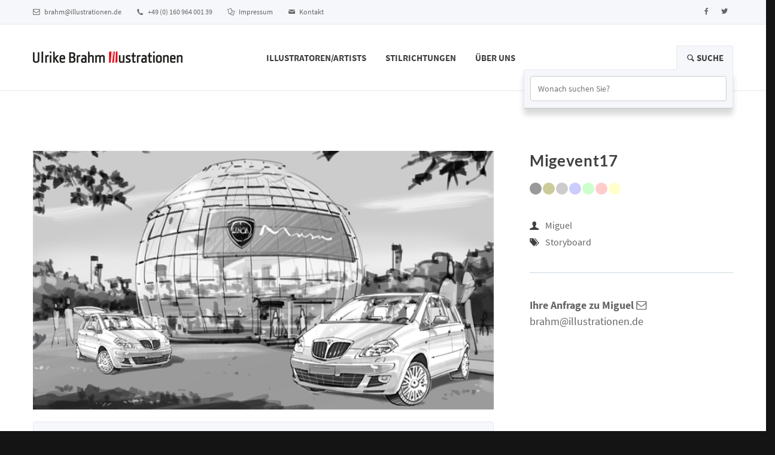

--- FILE ---
content_type: text/html; charset=UTF-8
request_url: https://illustrationen.de/arbeitsproben/miguel-herranz/migevent17
body_size: 11493
content:
<!DOCTYPE html><html lang="de">
    <head>
        <meta charset="utf-8">
        <title>Migevent17 Miguel Storyboard</title><meta name="description" content="Migevent17 Miguel Storyboard">
<meta name="viewport" content="width=device-width, initial-scale=1.0">
<meta http-equiv="X-UA-Compatible" content="IE=edge"><link href="/css/main.css?ts=1769012705" media="screen" rel="stylesheet" type="text/css">        <!-- HTML5 Shim and Respond.js IE8 support of HTML5 elements and media queries -->
        <!--[if lt IE 9]>
        <script src="https://oss.maxcdn.com/libs/html5shiv/3.7.0/html5shiv.js"></script>
        <script src="https://oss.maxcdn.com/libs/respond.js/1.4.2/respond.min.js"></script>
        <![endif]-->
		<link rel="shortcut icon" href="/favicon.ico" type="image/x-icon">
		<link rel="icon" href="/favicon.ico" type="image/x-icon">
		<link rel="apple-touch-icon" sizes="57x57" href="/apple-icon-57x57.png">
		<link rel="apple-touch-icon" sizes="60x60" href="/apple-icon-60x60.png">
		<link rel="apple-touch-icon" sizes="72x72" href="/apple-icon-72x72.png">
		<link rel="apple-touch-icon" sizes="76x76" href="/apple-icon-76x76.png">
		<link rel="apple-touch-icon" sizes="114x114" href="/apple-icon-114x114.png">
		<link rel="apple-touch-icon" sizes="120x120" href="/apple-icon-120x120.png">
		<link rel="apple-touch-icon" sizes="144x144" href="/apple-icon-144x144.png">
		<link rel="apple-touch-icon" sizes="152x152" href="/apple-icon-152x152.png">
		<link rel="apple-touch-icon" sizes="180x180" href="/apple-icon-180x180.png">
		<link rel="icon" type="image/png" sizes="192x192"  href="/android-icon-192x192.png">
		<link rel="icon" type="image/png" sizes="32x32" href="/favicon-32x32.png">
		<link rel="icon" type="image/png" sizes="96x96" href="/favicon-96x96.png">
		<link rel="icon" type="image/png" sizes="16x16" href="/favicon-16x16.png">
		<link rel="manifest" href="/manifest.json">
		<meta name="msapplication-TileColor" content="#ffffff">
		<meta name="msapplication-TileImage" content="/ms-icon-144x144.png">
		<meta name="theme-color" content="#ffffff"><meta name="norton-safeweb-site-verification" content="cseausn5n-m3t5wh0liw7bu3bj583u14iz34jxooj-kh4-h389uytbiiqx5goft3ciepsiesswfz9sjty9yla7bw-u04mjny0ty11xxlajmkoedhm9-p7eaiyzh0nqa4" />
		<meta property="og:image" content="https://illustrationen.dehttp:///illustrationen.de/img/d/miguel-herranz-migevent17-1000-2-1000-1-100.jpg">
		<meta property="og:title" content="Migevent17 Miguel Storyboard">
		<meta property="og:description" content="Agentur für 3D-Projekte, Animatics, Storyboards, Cartoons und Illustrationen">
		<meta property="og:url" content="https://illustrationen.de/arbeitsproben/miguel-herranz/migevent17">
		<meta property="og:type" content="website">
		<meta name="geo.region" content="DE-NW"/>
		<meta name="geo.placename" content="Schwannstr. 5"/>
		<meta name="geo.position" content="51.250785;6.779724"/>
		<meta name="ICBM" content="51.250785, 6.779724"/>
    </head>
    <body>
	<div itemscope itemtype="http://schema.org/LocalBusiness" class="hide">
		<meta itemprop="name" content="Brahm Illustratoren GmbH"/>
		<div itemprop="address" itemscope itemtype="http://schema.org/PostalAddress">
			<meta itemprop="streetAddress" content="Tannenstrasse 27"/>
			<meta itemprop="postalCode" content="D-40476"/>
			<meta itemprop="addressLocality" content="Düsseldorf"/>
		</div>
		<meta itemprop="telephone" content="+49 (0) 160 964 001 39"/>
		<meta itemprop="email" content="brahm@illustrationen.de"/>
		<div itemprop="geo" itemscope itemtype="http://schema.org/GeoCoordinates">
			<meta itemprop="latitude" content="51.250785"/>
			<meta itemprop="longitude" content="6.779724"/>
		</div>
	</div>
		<header>
			<div class="navbar">
				<div class="navbar-header">
					<div class="container">
						<ul class="info pull-left">
							<li><a href="mailto:brahm@illustrationen.de"><i class="icon-mail-1 contact"></i> brahm@illustrationen.de</a></li>
							<li><i class="icon-phone-1 contact"></i> +49 (0) 160 964 001 39</li>
							<li><a href="/impressum"><i class="icon-docs contact"></i> Impressum</a></li>
							<li><a href="/kontakt"><i class="icon-mail contact"></i> Kontakt</a></li>
													</ul>
						<ul class="social pull-right">
							<li><a href="https://www.facebook.com/Ulrike-Brahm-Illustratoren-1638624063129717"><i class="icon-s-facebook"></i><span class="hide">Facebook</span></a></li>
							<li><a href="https://twitter.com/UlrikeBrahm"><i class="icon-s-twitter"></i><span class="hide">Twitter</span></a></li>
						</ul>
						<a class="navbar-brand" href="/"><img src="/logo-brahm.png" class="logo" alt="Brahm Illustrationen" title="Brahm Illustrationen"></a>
						<a class="btn responsive-menu pull-right" data-toggle="collapse" data-target=".navbar-collapse"><i class='icon-menu-1'></i></a>
					</div>
				</div>
				<div class="yamm">
					<div class="navbar-collapse collapse">
						<nav class="container">
							<a class="navbar-brand" href="/"><img src="/logo-brahm.png" class="logo" alt="Brahm Illustratoren" title="Brahm Illustrationen"></a>
							<ul class="nav navbar-nav">
    <li><a href="/illustrator">Illustratoren/Artists</a></li><li class="dropdown yamm-fullwidth"><a class="dropdown-toggle js-activated" href="#">Stilrichtungen</a><ul class="dropdown-menu  yamm-dropdown-menu"><li><div class="yamm-content row">
								<div class="col-sm-3 inner">
									<b>Bosch</b>
									<figure>
										<div class="icon-overlay icn-link">
											<a href="/arbeitsproben/carsten-binne/bosch"><img src="/bild/200/1/150/1/carsten-binne-3d-storyboards-illustrationen-fuer-tv-und-filmdrehs-51-15.jpg" alt="3D Storyboards, Illustrationen für TV und Filmdrehs" title="3D Storyboards, Illustrationen für TV und Filmdrehs"></a>
										</div>
										<figcaption>
											<a href="/arbeitsproben/carsten-binne/bosch" class="btn">Details</a>
										</figcaption>
									</figure>
								</div>
								
								<div class="col-sm-3 inner">
									<b>Kategorien</b>
									
									<ul class="circled"><li><a href="/portfolio/architektur">Architektur</a></li><li><a href="/portfolio/3d-charakter-design">3D Charakter Design</a></li><li><a href="/portfolio/3d-charakter-und-motion-design-3d-animationen">3D Charakter und Motion Design, 3D Animationen</a></li><li><a href="/portfolio/3d-medizin-pharma">3D Medizin/ Pharma</a></li><li><a href="/portfolio/food-1">Food</a></li><li><a href="/portfolio/auto">Auto</a></li><li><a href="/portfolio/live-zeichnen-grafik-recording">Live zeichnen, Grafik Recording</a></li><li><a href="/portfolio/art-galerie">Art-Galerie</a></li><li><a href="/portfolio/charakterdesign-comic">Charakterdesign, Comic</a></li><li><a href="/portfolio/final-illustrationen-2d-3d">Final-Illustrationen 2D / 3D</a></li><li><a href="/portfolio/erklaerfilme">Erklärfilme</a></li><li><a href="/portfolio/typo">Typo</a></li><li><a href="/portfolio/pharma-medizin">Pharma/Medizin</a></li><li><a href="/portfolio/vektorgrafiken-und-illustrationen">Vektorgrafiken und Illustrationen</a></li><li><a href="/portfolio/pop-art-comic">Pop-Art, Comic</a></li><li><a href="/portfolio/medizinische-illustrationen">Medizinische Illustrationen</a></li><li><a href="/portfolio/animierte-gifs">animierte Gifs</a></li><li><a href="/portfolio/3d-visualisierungen">3D Visualisierungen</a></li><li><a href="/portfolio/ki-frames">KI Frames</a></li><li><a href="/portfolio/charakterdesign">Charakterdesign</a></li><li><a href="/portfolio/ai-animatics-und-storyboards">AI Animatics und Storyboards</a></li><li><a href="/portfolio/storyboard-packages-for-social-media-campaigns">Storyboard packages for social media campaigns</a></li><li><a href="/portfolio/ai-animation">AI Animation</a></li><li><a href="/portfolio/ai-creative">AI Creative</a></li><li><a href="/portfolio/ki-generierte-storyboards">KI generierte Storyboards</a></li><li><a href="/portfolio/ki-storyboards-fuer-social-media-clips">KI Storyboards für social  media clips</a></li><li><a href="/portfolio/ai-visualisierungen">AI Visualisierungen</a></li><li><a href="/portfolio/storyboards-fuer-social-media-clips-und-filmproduktionen">Storyboards für Social Media Clips und Filmproduktionen</a></li><li><a href="/portfolio/karikaturen">Karikaturen</a></li><li><a href="/portfolio/vektor">Vektor</a></li><li><a href="/portfolio/speedpainting">Speedpainting</a></li><li><a href="/portfolio/portrait">Portrait</a></li><li><a href="/portfolio/technik">Technik</a></li>	</ul>
									<b>Tags</b><ul class="inline"><li><a href="/tagged/beauty">Beauty</a></li><li><a href="/tagged/layouts">Layouts</a></li><li><a href="/tagged/celebrity">Celebrity</a></li><li><a href="/tagged/characters">Characters</a></li><li><a href="/tagged/infographic">Infographic</a></li><li><a href="/tagged/realistic">Realistic</a></li><li><a href="/tagged/typography">Typography</a></li><li><a href="/tagged/vw-typo">VW Typo</a></li><li><a href="/tagged/animals">Animals</a></li><li><a href="/tagged/products">Products</a></li><li><a href="/tagged/rough">Rough</a></li><li><a href="/tagged/visualising">Visualising</a></li><li><a href="/tagged/concept-art">Concept art</a></li><li><a href="/tagged/animatic">Animatic</a></li><li><a href="/tagged/studio">Studio</a></li><li><a href="/tagged/figurenentwicklung">Figurenentwicklung</a></li><li><a href="/tagged/people">People</a></li><li><a href="/tagged/fussball">Fussball</a></li><li><a href="/tagged/sport">Sport</a></li><li><a href="/tagged/women">Women</a></li></ul></div>
								
								<div class="col-sm-3 inner">
									<b>Aktuelle Beispiele</b><div class="row thumbs gap-xs">
										<div class="col-xs-6 thumb">
											<figure class="icon-overlay icn-link">
												<a href="/arbeitsproben/miguel-herranz/migevent17"><img alt="Migevent17" title="Migevent17" src="/img/d/miguel-herranz-migevent17-400-1-300-1-100.jpg"></a>
											</figure>
										</div>
									
										<div class="col-xs-6 thumb">
											<figure class="icon-overlay icn-link">
												<a href="/arbeitsproben/jochen-moenig/digital-art"><img alt="BMW" title="BMW" src="/img/d/jochen-moenig-bmw-4-2-400-1-300-1-100.png"></a>
											</figure>
										</div>
									
										<div class="col-xs-6 thumb">
											<figure class="icon-overlay icn-link">
												<a href="/arbeitsproben/burkhard-schulz/heart-disease"><img alt="Heart disease" title="Heart disease" src="/img/d/burkhard-schulz-heart-disease-400-1-300-1-100.jpg"></a>
											</figure>
										</div>
									
										<div class="col-xs-6 thumb">
											<figure class="icon-overlay icn-link">
												<a href="/arbeitsproben/thomas-mossolff/people-35"><img alt="People 35" title="People 35" src="/img/d/thomas-mossolff-people-35-400-1-300-1-100.jpg"></a>
											</figure>
										</div>
									
										<div class="col-xs-6 thumb">
											<figure class="icon-overlay icn-link">
												<a href="/arbeitsproben/pascal-de-jong/3d-artist-character-designer-3d-art-19"><img alt="3D Artist, Character Designer, 3D Art" title="3D Artist, Character Designer, 3D Art" src="/img/d/pascal-de-jong-3d-artist-character-designer-3d-art-1-6-400-1-300-1-100.jpg"></a>
											</figure>
										</div>
									
										<div class="col-xs-6 thumb">
											<figure class="icon-overlay icn-link">
												<a href="/arbeitsproben/carsten-binne/bosch"><img alt="3D Storyboards, Illustrationen für TV und Filmdrehs" title="3D Storyboards, Illustrationen für TV und Filmdrehs" src="/img/d/carsten-binne-3d-storyboards-illustrationen-fuer-tv-und-filmdrehs-51-15-400-1-300-1-100.jpg"></a>
											</figure>
										</div>
									

										
										
									</div>
								</div>
								
								<div class="col-sm-3 inner">
									<b>Unser Service</b>
									<p>Seit 25 Jahren vermitteln wir erfolgreich deutsche und international renommierte Illustratoren an Auftraggeber wie Werbeagenturen, Film- und Postproduktionen, Unternehmen und Industrie.</p><p>Beschreiben Sie uns einfach das Projekt und welchen Stil Sie sich vorgestellt haben. <br />Wir beraten Sie persönlich und stellen unverbindlich ein Portfolio der Illustratoren bzw. 3D Artists zusammen die sich am besten eignen.</p>
									<a href="/kontakt" class="btn">Kontakt</a>
								</div><!-- /.col -->
								
							</div></li></ul>
			</li><li><a href="/ueber-uns">Über Uns</a></li>										<!--<li><div class="searchbox">
											<div class="search">
												  <select placeholder="Wonach suchen Sie?" class="searcher form-control" data-url="/search">
												  </select>
											</div>
										</div></li>-->

						<li class="hideinfooter dropdown pull-right searchbox open">
									<a href="#" class="dropdown-toggle"><i class="icon-search" ></i> Suche</a>
											  
									<div class="dropdown-menu dfes">
										<div class="navbar-form search">
											  <input type="text" placeholder="Wonach suchen Sie?" class="searcher form-control" data-url="/search"/>
											  
										</div>
									</div>
								</li>
</ul>


						</nav>
					</div>
				</div>
			</div>
		</header>
		<main>
			<section id="portfolio-post">
	<div class="container inner-top-md">
		<div class="row">
			<div class="col-md-8">
				<div id="owl-work" class="owl-carousel owl-inner-pagination owl-inner-nav owl-ui-md">
					
								<div class="item">
									<figure>
										<img src="/img/d/miguel-herranz-migevent17-1000-2-1000-1-100.jpg" alt="Migevent17">
									</figure>
								</div>
											</div><!-- /.owl-carousel -->

								<div id="accordion" class="panel-group blank innertop">
					<div class="panel panel-default">			  
						
						<div class="panel-heading text-center">
							<h2 class="panel-title">
								<a class="panel-togglef collapseds" data-toggle="collapse" data-parent="#accordion" href="#content">
									<span>weitere Motive von Miguel</span>
								</a>
							</h2>
						</div><!-- /.panel-heading -->
						
						<div id="content" class="panel-collapsee collapsee in">
							<div class="panel-body">
								<div class="portfolio multifilter">
									
									<ul class="filter text-center button-group" data-filter-group="tags">
										<li><a href="#" data-filter="*" class="active">Alle</a></li>
										<li><a href="#" data-filter=".cars-auto">Cars/Auto</a></li><li><a href="#" data-filter=".storyboard">Storyboard</a></li><li><a href="#" data-filter=".people">People</a></li><li><a href="#" data-filter=".women">Women</a></li><li><a href="#" data-filter=".rough">Rough</a></li><li><a href="#" data-filter=".animals">Animals</a></li><li><a href="#" data-filter=".black-white">Black & White</a></li><li><a href="#" data-filter=".s-w-strich">s/w Strich</a></li><li><a href="#" data-filter=".animatic">Animatic</a></li><li><a href="#" data-filter=".architektur">Architektur</a></li><li><a href="#" data-filter=".weihnachten">Weihnachten</a></li><li><a href="#" data-filter=".products">Products</a></li><li><a href="#" data-filter=".layouts">Layouts</a></li><li><a href="#" data-filter=".vw-typo">VW Typo</a></li><li><a href="#" data-filter=".sport">Sport</a></li><li><a href="#" data-filter=".visualising">Visualising</a></li><li><a href="#" data-filter=".fussball">Fussball</a></li><li><a href="#" data-filter=".kids">Kids</a></li><li><a href="#" data-filter=".realistic">Realistic</a></li><li><a href="#" data-filter=".characters">Characters</a></li><li><a href="#" data-filter=".art">Art</a></li><li><a href="#" data-filter=".final">Final</a></li><li><a href="#" data-filter=".final-illustration">Final-Illustration</a></li><li><a href="#" data-filter=".vektor-info-grafiken-illustrationen">Vektor/ Info-Grafiken/Illustrationen</a></li><li><a href="#" data-filter=".figurenentwicklung">Figurenentwicklung</a></li><li><a href="#" data-filter=".comic-art">Comic Art</a></li><li><a href="#" data-filter=".schulbuch-illustrationen">Schulbuch-Illustrationen</a></li><li><a href="#" data-filter=".food">Food</a></li><li><a href="#" data-filter=".event-messen">Event-Messen</a></li><li><a href="#" data-filter=".comics-marvel-style">Comics, Marvel Style</a></li>									</ul><!-- /.filter -->


									<ul class="filter text-center button-group" data-filter-group="cats">
										<li><a href="#" data-filter="*" class="active">Alle</a></li>
										<li><a href="#" data-filter=".final-illustrationen-2d-3d">Final-Illustrationen 2D / 3D</a></li><li><a href="#" data-filter=".charakterdesign-comic">Charakterdesign, Comic</a></li><li><a href="#" data-filter=".art-galerie">Art-Galerie</a></li><li><a href="#" data-filter=".vektorgrafiken-und-illustrationen">Vektorgrafiken und Illustrationen</a></li><li><a href="#" data-filter=".pop-art-comic">Pop-Art, Comic</a></li><li><a href="#" data-filter=".ai-creative">AI Creative</a></li><li><a href="#" data-filter=".ki-storyboards-fuer-social-media-clips">KI Storyboards für social  media clips</a></li><li><a href="#" data-filter=".3d-charakter-und-motion-design-3d-animationen">3D Charakter und Motion Design, 3D Animationen</a></li>									</ul><!-- /.filter -->

									
									<ul class="items col-4">
										
											<li class="item thumb cars-auto storyboard ">
												<a href="/arbeitsproben/miguel-herranz/cars-10">
													<figure>
														<figcaption class="text-overlay">
															<div class="info">
																<h3>Cars</h3>
																<p>Cars/Auto • Storyboard</p>
															</div>
														</figcaption>
														<img class="unveil" src="/img/blank.gif" data-src="/img/d/miguel-herranz-miguel07-1-280-1-280-1-100.jpg" alt="Autowerbung"  title="Autowerbung">
													</figure>
												</a>
											</li><!-- /.item -->

											
											<li class="item thumb storyboard people women ">
												<a href="/arbeitsproben/miguel-herranz/storyboard-5">
													<figure>
														<figcaption class="text-overlay">
															<div class="info">
																<h3>Storyboard</h3>
																<p>Storyboard • People • Women</p>
															</div>
														</figcaption>
														<img class="unveil" src="/img/blank.gif" data-src="/img/d/miguel-herranz-miguel18-1-280-1-280-1-100.jpg" alt="Miguel18 1"  title="Miguel18 1">
													</figure>
												</a>
											</li><!-- /.item -->

											
											<li class="item thumb rough animals black-white s-w-strich storyboard ">
												<a href="/arbeitsproben/miguel-herranz/fessnapf">
													<figure>
														<figcaption class="text-overlay">
															<div class="info">
																<h3>Fessnapf</h3>
																<p>Rough • Animals • Black & White • s/w Strich • Storyboard</p>
															</div>
														</figcaption>
														<img class="unveil" src="/img/blank.gif" data-src="/img/d/miguel-herranz-2-280-1-280-1-100.jpg" alt="2"  title="2">
													</figure>
												</a>
											</li><!-- /.item -->

											
											<li class="item thumb animatic storyboard people ">
												<a href="/arbeitsproben/miguel-herranz/storyboard-3">
													<figure>
														<figcaption class="text-overlay">
															<div class="info">
																<h3>Storyboard</h3>
																<p>Animatic • Storyboard • People</p>
															</div>
														</figcaption>
														<img class="unveil" src="/img/blank.gif" data-src="/img/d/miguel-herranz-event-mig-02-280-1-280-1-100.jpg" alt="Event mig 02"  title="Event mig 02">
													</figure>
												</a>
											</li><!-- /.item -->

											
											<li class="item thumb storyboard people architektur ">
												<a href="/arbeitsproben/miguel-herranz/ibm-visuals">
													<figure>
														<figcaption class="text-overlay">
															<div class="info">
																<h3>IBM Visuals</h3>
																<p>Storyboard • People • Architektur</p>
															</div>
														</figcaption>
														<img class="unveil" src="/img/blank.gif" data-src="/img/d/miguel-herranz-m1-3-280-1-280-1-100.jpg" alt="M1-3"  title="M1-3">
													</figure>
												</a>
											</li><!-- /.item -->

											
											<li class="item thumb animatic weihnachten storyboard people ">
												<a href="/arbeitsproben/miguel-herranz/ferrero-3">
													<figure>
														<figcaption class="text-overlay">
															<div class="info">
																<h3>Ferrero</h3>
																<p>Animatic • Weihnachten • Storyboard • People</p>
															</div>
														</figcaption>
														<img class="unveil" src="/img/blank.gif" data-src="/img/d/miguel-herranz-migkerst01-280-1-280-1-100.jpg" alt="Migkerst01"  title="Migkerst01">
													</figure>
												</a>
											</li><!-- /.item -->

											
											<li class="item thumb products storyboard people ">
												<a href="/arbeitsproben/miguel-herranz/tschibo">
													<figure>
														<figcaption class="text-overlay">
															<div class="info">
																<h3>Tschibo</h3>
																<p>Products • Storyboard • People</p>
															</div>
														</figcaption>
														<img class="unveil" src="/img/blank.gif" data-src="/img/d/miguel-herranz-miguel03-280-1-280-1-100.jpg" alt="Miguel03"  title="Miguel03">
													</figure>
												</a>
											</li><!-- /.item -->

											
											<li class="item thumb animatic layouts vw-typo ">
												<a href="/arbeitsproben/miguel-herranz/mini-shootingboards">
													<figure>
														<figcaption class="text-overlay">
															<div class="info">
																<h3>MINI Shootingboards</h3>
																<p>Animatic • Layouts • VW Typo</p>
															</div>
														</figcaption>
														<img class="unveil" src="/img/blank.gif" data-src="/img/d/miguel-herranz-pillow-fight-on-the-street-280-1-280-1-100.jpg" alt="Pillow fight on the street"  title="Pillow fight on the street">
													</figure>
												</a>
											</li><!-- /.item -->

											
											<li class="item thumb layouts storyboard people ">
												<a href="/arbeitsproben/miguel-herranz/throwing-away-cellphone">
													<figure>
														<figcaption class="text-overlay">
															<div class="info">
																<h3>Throwing away cellphone</h3>
																<p>Layouts • Storyboard • People</p>
															</div>
														</figcaption>
														<img class="unveil" src="/img/blank.gif" data-src="/img/d/miguel-herranz-throwing-away-cellphone-280-1-280-1-100.jpg" alt="Throwing away cellphone"  title="Throwing away cellphone">
													</figure>
												</a>
											</li><!-- /.item -->

											
											<li class="item thumb storyboard people women ">
												<a href="/arbeitsproben/miguel-herranz/c6a-storyboard">
													<figure>
														<figcaption class="text-overlay">
															<div class="info">
																<h3>C6A Storyboard</h3>
																<p>Storyboard • People • Women</p>
															</div>
														</figcaption>
														<img class="unveil" src="/img/blank.gif" data-src="/img/d/miguel-herranz-miguel14-1-280-1-280-1-100.jpg" alt="Miguel14 1"  title="Miguel14 1">
													</figure>
												</a>
											</li><!-- /.item -->

											
											<li class="item thumb animatic cars-auto storyboard people ">
												<a href="/arbeitsproben/miguel-herranz/cars-8">
													<figure>
														<figcaption class="text-overlay">
															<div class="info">
																<h3>Cars</h3>
																<p>Animatic • Cars/Auto • Storyboard • People</p>
															</div>
														</figcaption>
														<img class="unveil" src="/img/blank.gif" data-src="/img/d/miguel-herranz-miguel03-2-280-1-280-1-100.jpg" alt="Miguel03 2"  title="Miguel03 2">
													</figure>
												</a>
											</li><!-- /.item -->

											
											<li class="item thumb layouts sport people ">
												<a href="/arbeitsproben/miguel-herranz/snow">
													<figure>
														<figcaption class="text-overlay">
															<div class="info">
																<h3>Snow</h3>
																<p>Layouts • Sport • People</p>
															</div>
														</figcaption>
														<img class="unveil" src="/img/blank.gif" data-src="/img/d/miguel-herranz-snowgliding-280-1-280-1-100.jpg" alt="Snowgliding"  title="Snowgliding">
													</figure>
												</a>
											</li><!-- /.item -->

											
											<li class="item thumb layouts animatic people sport storyboard ">
												<a href="/arbeitsproben/miguel-herranz/storyboard-nordsee">
													<figure>
														<figcaption class="text-overlay">
															<div class="info">
																<h3>Storyboard Nordsee</h3>
																<p>Layouts • Animatic • People • Sport • Storyboard</p>
															</div>
														</figcaption>
														<img class="unveil" src="/img/blank.gif" data-src="/img/d/miguel-herranz-fisherboat-by-night-280-1-280-1-100.jpg" alt="Fisherboat by night"  title="Fisherboat by night">
													</figure>
												</a>
											</li><!-- /.item -->

											
											<li class="item thumb layouts storyboard people ">
												<a href="/arbeitsproben/miguel-herranz/animatics-event-stoyrboard">
													<figure>
														<figcaption class="text-overlay">
															<div class="info">
																<h3>Animatics, Event, Stoyrboard</h3>
																<p>Layouts • Storyboard • People</p>
															</div>
														</figcaption>
														<img class="unveil" src="/img/blank.gif" data-src="/img/d/miguel-herranz-miguel04-1-280-1-280-1-100.jpg" alt="Miguel04 1"  title="Miguel04 1">
													</figure>
												</a>
											</li><!-- /.item -->

											
											<li class="item thumb storyboard people weihnachten ">
												<a href="/arbeitsproben/miguel-herranz/people-44">
													<figure>
														<figcaption class="text-overlay">
															<div class="info">
																<h3>People</h3>
																<p>Storyboard • People • Weihnachten</p>
															</div>
														</figcaption>
														<img class="unveil" src="/img/blank.gif" data-src="/img/d/miguel-herranz-miguel15-1-280-1-280-1-100.jpg" alt="Miguel15 1"  title="Miguel15 1">
													</figure>
												</a>
											</li><!-- /.item -->

											
											<li class="item thumb vw-typo black-white storyboard ">
												<a href="/arbeitsproben/miguel-herranz/storyboard-nightmare">
													<figure>
														<figcaption class="text-overlay">
															<div class="info">
																<h3>Storyboard Nightmare</h3>
																<p>VW Typo • Black & White • Storyboard</p>
															</div>
														</figcaption>
														<img class="unveil" src="/img/blank.gif" data-src="/img/d/miguel-herranz-miguel08-1-280-1-280-1-100.jpg" alt="Miguel08 1"  title="Miguel08 1">
													</figure>
												</a>
											</li><!-- /.item -->

											
											<li class="item thumb visualising animatic layouts storyboard ">
												<a href="/arbeitsproben/miguel-herranz/keyvisual-storyboard-artist-illustrationen-movie-tv">
													<figure>
														<figcaption class="text-overlay">
															<div class="info">
																<h3>Keyvisual/Storyboard-Artist/Illustrationen/Movie&TV</h3>
																<p>Visualising • Animatic • Layouts • Storyboard</p>
															</div>
														</figcaption>
														<img class="unveil" src="/img/blank.gif" data-src="/img/d/miguel-herranz-iwo-jima-flag-280-1-280-1-100.jpg" alt="Iwo jima flag"  title="Iwo jima flag">
													</figure>
												</a>
											</li><!-- /.item -->

											
											<li class="item thumb vw-typo storyboard people ">
												<a href="/arbeitsproben/miguel-herranz/cars-7">
													<figure>
														<figcaption class="text-overlay">
															<div class="info">
																<h3>Cars</h3>
																<p>VW Typo • Storyboard • People</p>
															</div>
														</figcaption>
														<img class="unveil" src="/img/blank.gif" data-src="/img/d/miguel-herranz-miguel01-1-280-1-280-1-100.jpg" alt="Miguel01 1"  title="Miguel01 1">
													</figure>
												</a>
											</li><!-- /.item -->

											
											<li class="item thumb storyboard people sport ">
												<a href="/arbeitsproben/miguel-herranz/eishockey">
													<figure>
														<figcaption class="text-overlay">
															<div class="info">
																<h3>Eishockey</h3>
																<p>Storyboard • People • Sport</p>
															</div>
														</figcaption>
														<img class="unveil" src="/img/blank.gif" data-src="/img/d/miguel-herranz-migevent07-280-1-280-1-100.jpg" alt="Migevent07"  title="Migevent07">
													</figure>
												</a>
											</li><!-- /.item -->

											
											<li class="item thumb storyboard people women ">
												<a href="/arbeitsproben/miguel-herranz/woman-20">
													<figure>
														<figcaption class="text-overlay">
															<div class="info">
																<h3>Woman</h3>
																<p>Storyboard • People • Women</p>
															</div>
														</figcaption>
														<img class="unveil" src="/img/blank.gif" data-src="/img/d/miguel-herranz-miguel05-2-280-1-280-1-100.jpg" alt="Miguel05 2"  title="Miguel05 2">
													</figure>
												</a>
											</li><!-- /.item -->

											
											<li class="item thumb layouts storyboard people ">
												<a href="/arbeitsproben/miguel-herranz/tanqueray-gin">
													<figure>
														<figcaption class="text-overlay">
															<div class="info">
																<h3>Tanqueray Gin</h3>
																<p>Layouts • Storyboard • People</p>
															</div>
														</figcaption>
														<img class="unveil" src="/img/blank.gif" data-src="/img/d/miguel-herranz-tanqueray-gin-280-1-280-1-100.jpg" alt="Tanqueray Gin"  title="Tanqueray Gin">
													</figure>
												</a>
											</li><!-- /.item -->

											
											<li class="item thumb visualising storyboard people final-illustrationen-2d-3d">
												<a href="/arbeitsproben/miguel-herranz/messe-1">
													<figure>
														<figcaption class="text-overlay">
															<div class="info">
																<h3>Messe</h3>
																<p>Visualising • Storyboard • People</p>
															</div>
														</figcaption>
														<img class="unveil" src="/img/blank.gif" data-src="/img/d/miguel-herranz-mig-new-03-280-1-280-1-100.jpg" alt="Mig new 03"  title="Mig new 03">
													</figure>
												</a>
											</li><!-- /.item -->

											
											<li class="item thumb layouts black-white people ">
												<a href="/arbeitsproben/miguel-herranz/psychiatrist-illustration">
													<figure>
														<figcaption class="text-overlay">
															<div class="info">
																<h3>Psychiatrist illustration</h3>
																<p>Layouts • Black & White • People</p>
															</div>
														</figcaption>
														<img class="unveil" src="/img/blank.gif" data-src="/img/d/miguel-herranz-psychiatrist-illustration-280-1-280-1-100.jpg" alt="Psychiatrist illustration"  title="Psychiatrist illustration">
													</figure>
												</a>
											</li><!-- /.item -->

											
											<li class="item thumb layouts products storyboard ">
												<a href="/arbeitsproben/miguel-herranz/veuve-clicquot">
													<figure>
														<figcaption class="text-overlay">
															<div class="info">
																<h3>Veuve Clicquot</h3>
																<p>Layouts • Products • Storyboard</p>
															</div>
														</figcaption>
														<img class="unveil" src="/img/blank.gif" data-src="/img/d/miguel-herranz-miguel-herranz-03-280-1-280-1-100.jpg" alt="Miguel herranz 03"  title="Miguel herranz 03">
													</figure>
												</a>
											</li><!-- /.item -->

											
											<li class="item thumb people storyboard ">
												<a href="/arbeitsproben/miguel-herranz/sport-1">
													<figure>
														<figcaption class="text-overlay">
															<div class="info">
																<h3>Sport</h3>
																<p>People • Storyboard</p>
															</div>
														</figcaption>
														<img class="unveil" src="/img/blank.gif" data-src="/img/d/miguel-herranz-miguel-herranz-05-280-1-280-1-100.jpg" alt="Miguel herranz 05"  title="Miguel herranz 05">
													</figure>
												</a>
											</li><!-- /.item -->

											
											<li class="item thumb storyboard fussball sport ">
												<a href="/arbeitsproben/miguel-herranz/nike-five">
													<figure>
														<figcaption class="text-overlay">
															<div class="info">
																<h3>Nike five</h3>
																<p>Storyboard • Fussball • Sport</p>
															</div>
														</figcaption>
														<img class="unveil" src="/img/blank.gif" data-src="/img/d/miguel-herranz-nike-five-280-1-280-1-100.jpg" alt="Nike five"  title="Nike five">
													</figure>
												</a>
											</li><!-- /.item -->

											
											<li class="item thumb animatic sport storyboard people ">
												<a href="/arbeitsproben/miguel-herranz/duel-with-swords">
													<figure>
														<figcaption class="text-overlay">
															<div class="info">
																<h3>Duel with swords</h3>
																<p>Animatic • Sport • Storyboard • People</p>
															</div>
														</figcaption>
														<img class="unveil" src="/img/blank.gif" data-src="/img/d/miguel-herranz-duel-with-swords-280-1-280-1-100.jpg" alt="Duel with swords"  title="Duel with swords">
													</figure>
												</a>
											</li><!-- /.item -->

											
											<li class="item thumb cars-auto storyboard ">
												<a href="/arbeitsproben/miguel-herranz/shootingboord">
													<figure>
														<figcaption class="text-overlay">
															<div class="info">
																<h3>Shootingboord</h3>
																<p>Cars/Auto • Storyboard</p>
															</div>
														</figcaption>
														<img class="unveil" src="/img/blank.gif" data-src="/img/d/miguel-herranz-boats-and-cars-280-1-280-1-100.jpg" alt="Boats and cars"  title="Boats and cars">
													</figure>
												</a>
											</li><!-- /.item -->

											
											<li class="item thumb kids storyboard ">
												<a href="/arbeitsproben/miguel-herranz/storyboard-adac">
													<figure>
														<figcaption class="text-overlay">
															<div class="info">
																<h3>Storyboard ADAC</h3>
																<p>Kids • Storyboard</p>
															</div>
														</figcaption>
														<img class="unveil" src="/img/blank.gif" data-src="/img/d/miguel-herranz-car-accident-280-1-280-1-100.jpg" alt="Car accident"  title="Car accident">
													</figure>
												</a>
											</li><!-- /.item -->

											
											<li class="item thumb storyboard people sport ">
												<a href="/arbeitsproben/miguel-herranz/nike-storyboard">
													<figure>
														<figcaption class="text-overlay">
															<div class="info">
																<h3>Nike Storyboard</h3>
																<p>Storyboard • People • Sport</p>
															</div>
														</figcaption>
														<img class="unveil" src="/img/blank.gif" data-src="/img/d/miguel-herranz-people-running-280-1-280-1-100.jpg" alt="People running"  title="People running">
													</figure>
												</a>
											</li><!-- /.item -->

											
											<li class="item thumb cars-auto storyboard ">
												<a href="/arbeitsproben/miguel-herranz/car-on-a-ferry">
													<figure>
														<figcaption class="text-overlay">
															<div class="info">
																<h3>Car on a ferry</h3>
																<p>Cars/Auto • Storyboard</p>
															</div>
														</figcaption>
														<img class="unveil" src="/img/blank.gif" data-src="/img/d/miguel-herranz-car-on-a-ferry-280-1-280-1-100.jpg" alt="Car on a ferry"  title="Car on a ferry">
													</figure>
												</a>
											</li><!-- /.item -->

											
											<li class="item thumb realistic animatic products storyboard ">
												<a href="/arbeitsproben/miguel-herranz/kitchen-6">
													<figure>
														<figcaption class="text-overlay">
															<div class="info">
																<h3>Kitchen</h3>
																<p>Realistic • Animatic • Products • Storyboard</p>
															</div>
														</figcaption>
														<img class="unveil" src="/img/blank.gif" data-src="/img/d/miguel-herranz-miguel21-1-280-1-280-1-100.jpg" alt="Miguel21 1"  title="Miguel21 1">
													</figure>
												</a>
											</li><!-- /.item -->

											
											<li class="item thumb storyboard ">
												<a href="/arbeitsproben/miguel-herranz/cars-garages">
													<figure>
														<figcaption class="text-overlay">
															<div class="info">
																<h3>Cars garages</h3>
																<p>Storyboard</p>
															</div>
														</figcaption>
														<img class="unveil" src="/img/blank.gif" data-src="/img/d/miguel-herranz-cars-garages-280-1-280-1-100.jpg" alt="Cars garages"  title="Cars garages">
													</figure>
												</a>
											</li><!-- /.item -->

											
											<li class="item thumb people storyboard ">
												<a href="/arbeitsproben/miguel-herranz/storyboard-4">
													<figure>
														<figcaption class="text-overlay">
															<div class="info">
																<h3>Storyboard</h3>
																<p>People • Storyboard</p>
															</div>
														</figcaption>
														<img class="unveil" src="/img/blank.gif" data-src="/img/d/miguel-herranz-miguel09-1-280-1-280-1-100.jpg" alt="Miguel09 1"  title="Miguel09 1">
													</figure>
												</a>
											</li><!-- /.item -->

											
											<li class="item thumb cars-auto storyboard ">
												<a href="/arbeitsproben/miguel-herranz/event-illustrationen-2">
													<figure>
														<figcaption class="text-overlay">
															<div class="info">
																<h3>Event Illustrationen</h3>
																<p>Cars/Auto • Storyboard</p>
															</div>
														</figcaption>
														<img class="unveil" src="/img/blank.gif" data-src="/img/d/miguel-herranz-event-illustrationen-3-280-1-280-1-100.jpg" alt="Event Illustrationen"  title="Event Illustrationen">
													</figure>
												</a>
											</li><!-- /.item -->

											
											<li class="item thumb characters women storyboard people charakterdesign-comic">
												<a href="/arbeitsproben/miguel-herranz/starbucks">
													<figure>
														<figcaption class="text-overlay">
															<div class="info">
																<h3>Starbucks</h3>
																<p>Characters • Women • Storyboard • People</p>
															</div>
														</figcaption>
														<img class="unveil" src="/img/blank.gif" data-src="/img/d/miguel-herranz-oup01-1-280-1-280-1-100.jpg" alt="Oup01 1"  title="Oup01 1">
													</figure>
												</a>
											</li><!-- /.item -->

											
											<li class="item thumb storyboard ">
												<a href="/arbeitsproben/miguel-herranz/event-illustrationen-3">
													<figure>
														<figcaption class="text-overlay">
															<div class="info">
																<h3>Event Illustrationen</h3>
																<p>Storyboard</p>
															</div>
														</figcaption>
														<img class="unveil" src="/img/blank.gif" data-src="/img/d/miguel-herranz-event-illustrationen-4-280-1-280-1-100.jpg" alt="Event Illustrationen"  title="Event Illustrationen">
													</figure>
												</a>
											</li><!-- /.item -->

											
											<li class="item thumb vw-typo sport cars-auto storyboard people ">
												<a href="/arbeitsproben/miguel-herranz/formel-1">
													<figure>
														<figcaption class="text-overlay">
															<div class="info">
																<h3>Formel 1</h3>
																<p>VW Typo • Sport • Cars/Auto • Storyboard • People</p>
															</div>
														</figcaption>
														<img class="unveil" src="/img/blank.gif" data-src="/img/d/miguel-herranz-miguel-herranz-02-280-1-280-1-100.jpg" alt="Miguel herranz 02"  title="Miguel herranz 02">
													</figure>
												</a>
											</li><!-- /.item -->

											
											<li class="item thumb vw-typo storyboard cars-auto ">
												<a href="/arbeitsproben/miguel-herranz/cars-golf">
													<figure>
														<figcaption class="text-overlay">
															<div class="info">
																<h3>Cars Golf</h3>
																<p>VW Typo • Storyboard • Cars/Auto</p>
															</div>
														</figcaption>
														<img class="unveil" src="/img/blank.gif" data-src="/img/d/miguel-herranz-golf6-ex5b-280-1-280-1-100.jpg" alt="Golf6-Ex5B"  title="Golf6-Ex5B">
													</figure>
												</a>
											</li><!-- /.item -->

											
											<li class="item thumb vw-typo storyboard ">
												<a href="/arbeitsproben/miguel-herranz/migevent03">
													<figure>
														<figcaption class="text-overlay">
															<div class="info">
																<h3>Migevent03</h3>
																<p>VW Typo • Storyboard</p>
															</div>
														</figcaption>
														<img class="unveil" src="/img/blank.gif" data-src="/img/d/miguel-herranz-migevent03-280-1-280-1-100.jpg" alt="Migevent03"  title="Migevent03">
													</figure>
												</a>
											</li><!-- /.item -->

											
											<li class="item thumb storyboard ">
												<a href="/arbeitsproben/miguel-herranz/migevent17">
													<figure>
														<figcaption class="text-overlay">
															<div class="info">
																<h3>Migevent17</h3>
																<p>Storyboard</p>
															</div>
														</figcaption>
														<img class="unveil" src="/img/blank.gif" data-src="/img/d/miguel-herranz-migevent17-280-1-280-1-100.jpg" alt="Migevent17"  title="Migevent17">
													</figure>
												</a>
											</li><!-- /.item -->

											
											<li class="item thumb visualising layouts storyboard ">
												<a href="/arbeitsproben/miguel-herranz/verkaufsraum">
													<figure>
														<figcaption class="text-overlay">
															<div class="info">
																<h3>Verkaufsraum</h3>
																<p>Visualising • Layouts • Storyboard</p>
															</div>
														</figcaption>
														<img class="unveil" src="/img/blank.gif" data-src="/img/d/miguel-herranz-migevent18-280-1-280-1-100.jpg" alt="Migevent18"  title="Migevent18">
													</figure>
												</a>
											</li><!-- /.item -->

											
											<li class="item thumb cars-auto ">
												<a href="/arbeitsproben/miguel-herranz/cars-storyboards">
													<figure>
														<figcaption class="text-overlay">
															<div class="info">
																<h3>Cars Storyboards</h3>
																<p>Cars/Auto</p>
															</div>
														</figcaption>
														<img class="unveil" src="/img/blank.gif" data-src="/img/d/miguel-herranz-miguel-herranz-280-1-280-1-100.jpg" alt="Miguel herranz"  title="Miguel herranz">
													</figure>
												</a>
											</li><!-- /.item -->

											
											<li class="item thumb people storyboard ">
												<a href="/arbeitsproben/miguel-herranz/rennsport">
													<figure>
														<figcaption class="text-overlay">
															<div class="info">
																<h3>Rennsport</h3>
																<p>People • Storyboard</p>
															</div>
														</figcaption>
														<img class="unveil" src="/img/blank.gif" data-src="/img/d/miguel-herranz-miguel-herranz-01-280-1-280-1-100.jpg" alt="Miguel herranz 01"  title="Miguel herranz 01">
													</figure>
												</a>
											</li><!-- /.item -->

											
											<li class="item thumb cars-auto storyboard people sport ">
												<a href="/arbeitsproben/miguel-herranz/wimbledon-storyboards-animatics-fine-art-comics-cartoon-food">
													<figure>
														<figcaption class="text-overlay">
															<div class="info">
																<h3>Wimbledon, Storyboards, Animatics, Fine Art, Comics, Cartoon, Food</h3>
																<p>Cars/Auto • Storyboard • People • Sport</p>
															</div>
														</figcaption>
														<img class="unveil" src="/img/blank.gif" data-src="/img/d/miguel-herranz-miguel19-1-280-1-280-1-100.jpg" alt="Miguel19 1"  title="Miguel19 1">
													</figure>
												</a>
											</li><!-- /.item -->

											
											<li class="item thumb cars-auto storyboard ">
												<a href="/arbeitsproben/miguel-herranz/miguel20-1">
													<figure>
														<figcaption class="text-overlay">
															<div class="info">
																<h3>Miguel20 1</h3>
																<p>Cars/Auto • Storyboard</p>
															</div>
														</figcaption>
														<img class="unveil" src="/img/blank.gif" data-src="/img/d/miguel-herranz-miguel20-1-280-1-280-1-100.jpg" alt="Miguel20 1"  title="Miguel20 1">
													</figure>
												</a>
											</li><!-- /.item -->

											
											<li class="item thumb  art-galerie vektorgrafiken-und-illustrationen">
												<a href="/arbeitsproben/miguel-herranz/art-galerie">
													<figure>
														<figcaption class="text-overlay">
															<div class="info">
																<h3>Art - Galerie</h3>
																<p></p>
															</div>
														</figcaption>
														<img class="unveil" src="/img/blank.gif" data-src="/img/d/miguel-herranz-art-galerie-13-280-1-280-1-100.jpg" alt="Art - Galerie"  title="Art - Galerie">
													</figure>
												</a>
											</li><!-- /.item -->

											
											<li class="item thumb layouts storyboard ">
												<a href="/arbeitsproben/miguel-herranz/t-mobile-storyboard">
													<figure>
														<figcaption class="text-overlay">
															<div class="info">
																<h3>T-Mobile Storyboard</h3>
																<p>Layouts • Storyboard</p>
															</div>
														</figcaption>
														<img class="unveil" src="/img/blank.gif" data-src="/img/d/miguel-herranz-t-mobile-ice-age-280-1-280-1-100.jpg" alt="T mobile ice age"  title="T mobile ice age">
													</figure>
												</a>
											</li><!-- /.item -->

											
											<li class="item thumb visualising architektur art art-galerie vektorgrafiken-und-illustrationen">
												<a href="/arbeitsproben/miguel-herranz/art-galerie-13">
													<figure>
														<figcaption class="text-overlay">
															<div class="info">
																<h3>Art - Galerie</h3>
																<p>Visualising • Architektur • Art</p>
															</div>
														</figcaption>
														<img class="unveil" src="/img/blank.gif" data-src="/img/d/miguel-herranz-art-galerie-13-1-280-1-280-1-100.jpg" alt="Art - Galerie"  title="Art - Galerie">
													</figure>
												</a>
											</li><!-- /.item -->

											
											<li class="item thumb people storyboard final-illustrationen-2d-3d">
												<a href="/arbeitsproben/miguel-herranz/car-event">
													<figure>
														<figcaption class="text-overlay">
															<div class="info">
																<h3>Car-Event</h3>
																<p>People • Storyboard</p>
															</div>
														</figcaption>
														<img class="unveil" src="/img/blank.gif" data-src="/img/d/miguel-herranz-migevent01-280-1-280-1-100.jpg" alt="Migevent01"  title="Migevent01">
													</figure>
												</a>
											</li><!-- /.item -->

											
											<li class="item thumb visualising s-w-strich architektur final final-illustration art final-illustrationen-2d-3d art-galerie">
												<a href="/arbeitsproben/miguel-herranz/illustrationen-fuer-editorial-artbooks-touristik-amarcord-poster">
													<figure>
														<figcaption class="text-overlay">
															<div class="info">
																<h3>Illustrationen für Editorial, Artbooks, Touristik, AMARCORD Poster,</h3>
																<p>Visualising • s/w Strich • Architektur • Final • Final-Illustration • Art</p>
															</div>
														</figcaption>
														<img class="unveil" src="/img/blank.gif" data-src="/img/d/miguel-herranz-art-galerie-13-2-280-1-280-1-100.jpg" alt=""  title="">
													</figure>
												</a>
											</li><!-- /.item -->

											
											<li class="item thumb architektur final-illustrationen-2d-3d art-galerie vektorgrafiken-und-illustrationen">
												<a href="/arbeitsproben/miguel-herranz/art-galerie-15">
													<figure>
														<figcaption class="text-overlay">
															<div class="info">
																<h3>Art - Galerie</h3>
																<p>Architektur</p>
															</div>
														</figcaption>
														<img class="unveil" src="/img/blank.gif" data-src="/img/d/miguel-herranz-art-galerie-13-3-280-1-280-1-100.jpg" alt="Art - Galerie"  title="Art - Galerie">
													</figure>
												</a>
											</li><!-- /.item -->

											
											<li class="item thumb realistic storyboard ">
												<a href="/arbeitsproben/miguel-herranz/storyboard-voice-germany">
													<figure>
														<figcaption class="text-overlay">
															<div class="info">
																<h3>Storyboard Voice Germany</h3>
																<p>Realistic • Storyboard</p>
															</div>
														</figcaption>
														<img class="unveil" src="/img/blank.gif" data-src="/img/d/miguel-herranz-kranendok-experience-network5-280-1-280-1-100.jpg" alt="Kranendok experience network5"  title="Kranendok experience network5">
													</figure>
												</a>
											</li><!-- /.item -->

											
											<li class="item thumb vektor-info-grafiken-illustrationen final-illustrationen-2d-3d art-galerie vektorgrafiken-und-illustrationen">
												<a href="/arbeitsproben/miguel-herranz/art-galerie-17">
													<figure>
														<figcaption class="text-overlay">
															<div class="info">
																<h3>Art - Galerie</h3>
																<p>Vektor/ Info-Grafiken/Illustrationen</p>
															</div>
														</figcaption>
														<img class="unveil" src="/img/blank.gif" data-src="/img/d/miguel-herranz-art-galerie-13-4-280-1-280-1-100.jpg" alt="Art - Galerie"  title="Art - Galerie">
													</figure>
												</a>
											</li><!-- /.item -->

											
											<li class="item thumb layouts cars-auto storyboard people charakterdesign-comic">
												<a href="/arbeitsproben/miguel-herranz/storybord-for-coca-cola">
													<figure>
														<figcaption class="text-overlay">
															<div class="info">
																<h3>Storybord for Coca Cola</h3>
																<p>Layouts • Cars/Auto • Storyboard • People</p>
															</div>
														</figcaption>
														<img class="unveil" src="/img/blank.gif" data-src="/img/d/miguel-herranz-playing-jazz-280-1-280-1-100.jpg" alt="Playing jazz"  title="Playing jazz">
													</figure>
												</a>
											</li><!-- /.item -->

											
											<li class="item thumb vektor-info-grafiken-illustrationen final-illustrationen-2d-3d art-galerie vektorgrafiken-und-illustrationen">
												<a href="/arbeitsproben/miguel-herranz/art-galerie-18">
													<figure>
														<figcaption class="text-overlay">
															<div class="info">
																<h3>Art - Galerie</h3>
																<p>Vektor/ Info-Grafiken/Illustrationen</p>
															</div>
														</figcaption>
														<img class="unveil" src="/img/blank.gif" data-src="/img/d/miguel-herranz-art-galerie-13-5-280-1-280-1-100.jpg" alt="Art - Galerie"  title="Art - Galerie">
													</figure>
												</a>
											</li><!-- /.item -->

											
											<li class="item thumb art final-illustration final-illustrationen-2d-3d art-galerie">
												<a href="/arbeitsproben/miguel-herranz/illustrationen-fuer-editorial-artbooks-touristik-amarcord-poster-barcelona-rooftops-future-school-education-books-healthcare-food-fa">
													<figure>
														<figcaption class="text-overlay">
															<div class="info">
																<h3>Illustrationen für Editorial, Artbooks, Touristik, AMARCORD Poster, Barcelona Rooftops, Future School, Education Books,Healthcare, Food, faces</h3>
																<p>Art • Final-Illustration</p>
															</div>
														</figcaption>
														<img class="unveil" src="/img/blank.gif" data-src="/img/d/miguel-herranz-art-galerie-14-280-1-280-1-100.jpg" alt="Art - Galerie"  title="Art - Galerie">
													</figure>
												</a>
											</li><!-- /.item -->

											
											<li class="item thumb storyboard ">
												<a href="/arbeitsproben/miguel-herranz/storyboard-1">
													<figure>
														<figcaption class="text-overlay">
															<div class="info">
																<h3>Storyboard</h3>
																<p>Storyboard</p>
															</div>
														</figcaption>
														<img class="unveil" src="/img/blank.gif" data-src="/img/d/miguel-herranz-art-galerie-14-14-280-1-280-1-100.jpg" alt="Art - Galerie"  title="Art - Galerie">
													</figure>
												</a>
											</li><!-- /.item -->

											
											<li class="item thumb storyboard people kids ">
												<a href="/arbeitsproben/miguel-herranz/family-2">
													<figure>
														<figcaption class="text-overlay">
															<div class="info">
																<h3>Family</h3>
																<p>Storyboard • People • Kids</p>
															</div>
														</figcaption>
														<img class="unveil" src="/img/blank.gif" data-src="/img/d/miguel-herranz-miguel13-1-280-1-280-1-100.jpg" alt="Miguel13 1"  title="Miguel13 1">
													</figure>
												</a>
											</li><!-- /.item -->

											
											<li class="item thumb people storyboard ">
												<a href="/arbeitsproben/miguel-herranz/pfanni-storyboard-1">
													<figure>
														<figcaption class="text-overlay">
															<div class="info">
																<h3>Pfanni Storyboard</h3>
																<p>People • Storyboard</p>
															</div>
														</figcaption>
														<img class="unveil" src="/img/blank.gif" data-src="/img/d/miguel-herranz-miguel02-1-280-1-280-1-100.jpg" alt="Miguel02 1"  title="Miguel02 1">
													</figure>
												</a>
											</li><!-- /.item -->

											
											<li class="item thumb people storyboard ">
												<a href="/arbeitsproben/miguel-herranz/night-swimming-pool">
													<figure>
														<figcaption class="text-overlay">
															<div class="info">
																<h3>Night swimming pool</h3>
																<p>People • Storyboard</p>
															</div>
														</figcaption>
														<img class="unveil" src="/img/blank.gif" data-src="/img/d/miguel-herranz-night-swimming-pool-280-1-280-1-100.jpg" alt="Night swimming pool"  title="Night swimming pool">
													</figure>
												</a>
											</li><!-- /.item -->

											
											<li class="item thumb cars-auto storyboard ">
												<a href="/arbeitsproben/miguel-herranz/golf6-ex1a">
													<figure>
														<figcaption class="text-overlay">
															<div class="info">
																<h3>Golf6-Ex1A</h3>
																<p>Cars/Auto • Storyboard</p>
															</div>
														</figcaption>
														<img class="unveil" src="/img/blank.gif" data-src="/img/d/miguel-herranz-golf6-ex1a-280-1-280-1-100.jpg" alt="Golf6-Ex1A"  title="Golf6-Ex1A">
													</figure>
												</a>
											</li><!-- /.item -->

											
											<li class="item thumb storyboard ">
												<a href="/arbeitsproben/miguel-herranz/family">
													<figure>
														<figcaption class="text-overlay">
															<div class="info">
																<h3>Family</h3>
																<p>Storyboard</p>
															</div>
														</figcaption>
														<img class="unveil" src="/img/blank.gif" data-src="/img/d/miguel-herranz-miguel-herranz-06-280-1-280-1-100.jpg" alt="Miguel herranz 06"  title="Miguel herranz 06">
													</figure>
												</a>
											</li><!-- /.item -->

											
											<li class="item thumb cars-auto storyboard ">
												<a href="/arbeitsproben/miguel-herranz/golf6-same2">
													<figure>
														<figcaption class="text-overlay">
															<div class="info">
																<h3>Golf6-Same2</h3>
																<p>Cars/Auto • Storyboard</p>
															</div>
														</figcaption>
														<img class="unveil" src="/img/blank.gif" data-src="/img/d/miguel-herranz-golf6-same2-280-1-280-1-100.jpg" alt="Golf6-Same2"  title="Golf6-Same2">
													</figure>
												</a>
											</li><!-- /.item -->

											
											<li class="item thumb women storyboard people sport ">
												<a href="/arbeitsproben/miguel-herranz/skateboard-storyboard">
													<figure>
														<figcaption class="text-overlay">
															<div class="info">
																<h3>Skateboard storyboard</h3>
																<p>Women • Storyboard • People • Sport</p>
															</div>
														</figcaption>
														<img class="unveil" src="/img/blank.gif" data-src="/img/d/miguel-herranz-skateboard-storyboard-280-1-280-1-100.jpg" alt="Skateboard storyboard"  title="Skateboard storyboard">
													</figure>
												</a>
											</li><!-- /.item -->

											
											<li class="item thumb cars-auto storyboard ">
												<a href="/arbeitsproben/miguel-herranz/miguel06-1">
													<figure>
														<figcaption class="text-overlay">
															<div class="info">
																<h3>Miguel06 1</h3>
																<p>Cars/Auto • Storyboard</p>
															</div>
														</figcaption>
														<img class="unveil" src="/img/blank.gif" data-src="/img/d/miguel-herranz-miguel06-1-280-1-280-1-100.jpg" alt="Miguel06 1"  title="Miguel06 1">
													</figure>
												</a>
											</li><!-- /.item -->

											
											<li class="item thumb storyboard ">
												<a href="/arbeitsproben/miguel-herranz/messe-2">
													<figure>
														<figcaption class="text-overlay">
															<div class="info">
																<h3>Messe</h3>
																<p>Storyboard</p>
															</div>
														</figcaption>
														<img class="unveil" src="/img/blank.gif" data-src="/img/d/miguel-herranz-migevent09-280-1-280-1-100.jpg" alt="Migevent09"  title="Migevent09">
													</figure>
												</a>
											</li><!-- /.item -->

											
											<li class="item thumb cars-auto storyboard ">
												<a href="/arbeitsproben/miguel-herranz/storyboards-car">
													<figure>
														<figcaption class="text-overlay">
															<div class="info">
																<h3>Storyboards Car</h3>
																<p>Cars/Auto • Storyboard</p>
															</div>
														</figcaption>
														<img class="unveil" src="/img/blank.gif" data-src="/img/d/miguel-herranz-miguel10-1-280-1-280-1-100.jpg" alt="Miguel10 1"  title="Miguel10 1">
													</figure>
												</a>
											</li><!-- /.item -->

											
											<li class="item thumb storyboard people sport ">
												<a href="/arbeitsproben/miguel-herranz/basketball-sport">
													<figure>
														<figcaption class="text-overlay">
															<div class="info">
																<h3>Basketball Sport</h3>
																<p>Storyboard • People • Sport</p>
															</div>
														</figcaption>
														<img class="unveil" src="/img/blank.gif" data-src="/img/d/miguel-herranz-basketball-illustration-280-1-280-1-100.jpg" alt="Basketball illustration"  title="Basketball illustration">
													</figure>
												</a>
											</li><!-- /.item -->

											
											<li class="item thumb layouts people ">
												<a href="/arbeitsproben/miguel-herranz/event-8">
													<figure>
														<figcaption class="text-overlay">
															<div class="info">
																<h3>Event</h3>
																<p>Layouts • People</p>
															</div>
														</figcaption>
														<img class="unveil" src="/img/blank.gif" data-src="/img/d/miguel-herranz-kranendok-experience-network1-280-1-280-1-100.jpg" alt="Kranendok experience network1"  title="Kranendok experience network1">
													</figure>
												</a>
											</li><!-- /.item -->

											
											<li class="item thumb cars-auto storyboard ">
												<a href="/arbeitsproben/miguel-herranz/cars-18">
													<figure>
														<figcaption class="text-overlay">
															<div class="info">
																<h3>Cars</h3>
																<p>Cars/Auto • Storyboard</p>
															</div>
														</figcaption>
														<img class="unveil" src="/img/blank.gif" data-src="/img/d/miguel-herranz-miguel05-280-1-280-1-100.jpg" alt="Miguel05"  title="Miguel05">
													</figure>
												</a>
											</li><!-- /.item -->

											
											<li class="item thumb  charakterdesign-comic">
												<a href="/arbeitsproben/miguel-herranz/actimel-011">
													<figure>
														<figcaption class="text-overlay">
															<div class="info">
																<h3>Actimel-011</h3>
																<p></p>
															</div>
														</figcaption>
														<img class="unveil" src="/img/blank.gif" data-src="/img/d/miguel-herranz-actimel-011-280-1-280-1-100.jpg" alt="Actimel-011"  title="Actimel-011">
													</figure>
												</a>
											</li><!-- /.item -->

											
											<li class="item thumb figurenentwicklung comic-art schulbuch-illustrationen charakterdesign-comic">
												<a href="/arbeitsproben/miguel-herranz/comics-figuren-entwicklung-actimel">
													<figure>
														<figcaption class="text-overlay">
															<div class="info">
																<h3>Comics, Figuren Entwicklung Actimel</h3>
																<p>Figurenentwicklung • Comic Art • Schulbuch-Illustrationen</p>
															</div>
														</figcaption>
														<img class="unveil" src="/img/blank.gif" data-src="/img/d/miguel-herranz-actimel-041-280-1-280-1-100.jpg" alt="Actimel-041"  title="Actimel-041">
													</figure>
												</a>
											</li><!-- /.item -->

											
											<li class="item thumb  charakterdesign-comic pop-art-comic">
												<a href="/arbeitsproben/miguel-herranz/comic-figuren-entwicklung-actimel">
													<figure>
														<figcaption class="text-overlay">
															<div class="info">
																<h3>Comic, Figuren Entwicklung, Actimel</h3>
																<p></p>
															</div>
														</figcaption>
														<img class="unveil" src="/img/blank.gif" data-src="/img/d/miguel-herranz-comic-figuren-entwicklung-actimel-280-1-280-1-100.jpg" alt="Comic, Figuren Entwicklung, Actimel"  title="Comic, Figuren Entwicklung, Actimel">
													</figure>
												</a>
											</li><!-- /.item -->

											
											<li class="item thumb  charakterdesign-comic pop-art-comic">
												<a href="/arbeitsproben/miguel-herranz/comic-figuren-entwicklung-actimel-1">
													<figure>
														<figcaption class="text-overlay">
															<div class="info">
																<h3>Comic, Figuren Entwicklung, Actimel</h3>
																<p></p>
															</div>
														</figcaption>
														<img class="unveil" src="/img/blank.gif" data-src="/img/d/miguel-herranz-comic-figuren-entwicklung-actimel-10-280-1-280-1-100.jpg" alt="Comic, Figuren Entwicklung, Actimel"  title="Comic, Figuren Entwicklung, Actimel">
													</figure>
												</a>
											</li><!-- /.item -->

											
											<li class="item thumb  ">
												<a href="/arbeitsproben/miguel-herranz/storyboards-bauhaus">
													<figure>
														<figcaption class="text-overlay">
															<div class="info">
																<h3>Storyboards Bauhaus</h3>
																<p></p>
															</div>
														</figcaption>
														<img class="unveil" src="/img/blank.gif" data-src="/img/d/miguel-herranz-art-galerie-14-11-280-1-280-1-100.jpg" alt="Art - Galerie"  title="Art - Galerie">
													</figure>
												</a>
											</li><!-- /.item -->

											
											<li class="item thumb  ">
												<a href="/arbeitsproben/miguel-herranz/storyboards-sw-rough-1">
													<figure>
														<figcaption class="text-overlay">
															<div class="info">
																<h3>Storyboards sw rough</h3>
																<p></p>
															</div>
														</figcaption>
														<img class="unveil" src="/img/blank.gif" data-src="/img/d/miguel-herranz-art-galerie-14-4-280-1-280-1-100.jpg" alt="Art - Galerie"  title="Art - Galerie">
													</figure>
												</a>
											</li><!-- /.item -->

											
											<li class="item thumb s-w-strich storyboard ">
												<a href="/arbeitsproben/miguel-herranz/gartenhaus">
													<figure>
														<figcaption class="text-overlay">
															<div class="info">
																<h3>Gartenhaus</h3>
																<p>s/w Strich • Storyboard</p>
															</div>
														</figcaption>
														<img class="unveil" src="/img/blank.gif" data-src="/img/d/miguel-herranz-art-galerie-14-9-280-1-280-1-100.jpg" alt="Gartenhaus"  title="Gartenhaus">
													</figure>
												</a>
											</li><!-- /.item -->

											
											<li class="item thumb s-w-strich storyboard ">
												<a href="/arbeitsproben/miguel-herranz/migevent15">
													<figure>
														<figcaption class="text-overlay">
															<div class="info">
																<h3>Migevent15</h3>
																<p>s/w Strich • Storyboard</p>
															</div>
														</figcaption>
														<img class="unveil" src="/img/blank.gif" data-src="/img/d/miguel-herranz-migevent15-280-1-280-1-100.jpg" alt="Migevent15"  title="Migevent15">
													</figure>
												</a>
											</li><!-- /.item -->

											
											<li class="item thumb s-w-strich storyboard ">
												<a href="/arbeitsproben/miguel-herranz/storyboards-58">
													<figure>
														<figcaption class="text-overlay">
															<div class="info">
																<h3>storyboards</h3>
																<p>s/w Strich • Storyboard</p>
															</div>
														</figcaption>
														<img class="unveil" src="/img/blank.gif" data-src="/img/d/miguel-herranz-art-galerie-14-4-280-1-280-1-100.jpg" alt="People"  title="People">
													</figure>
												</a>
											</li><!-- /.item -->

											
											<li class="item thumb people storyboard ">
												<a href="/arbeitsproben/miguel-herranz/apple-store">
													<figure>
														<figcaption class="text-overlay">
															<div class="info">
																<h3>Apple Store</h3>
																<p>People • Storyboard</p>
															</div>
														</figcaption>
														<img class="unveil" src="/img/blank.gif" data-src="/img/d/miguel-herranz-event-illustrationen-2-280-1-280-1-100.jpg" alt="Event Illustrationen"  title="Event Illustrationen">
													</figure>
												</a>
											</li><!-- /.item -->

											
											<li class="item thumb  charakterdesign-comic pop-art-comic">
												<a href="/arbeitsproben/miguel-herranz/actimel-comic-illustrationen">
													<figure>
														<figcaption class="text-overlay">
															<div class="info">
																<h3>Actimel Comic-Illustrationen</h3>
																<p></p>
															</div>
														</figcaption>
														<img class="unveil" src="/img/blank.gif" data-src="/img/d/miguel-herranz-comic-figuren-entwicklung-actimel-8-280-1-280-1-100.jpg" alt="Comic, Figuren Entwicklung, Actimel"  title="Comic, Figuren Entwicklung, Actimel">
													</figure>
												</a>
											</li><!-- /.item -->

											
											<li class="item thumb vektor-info-grafiken-illustrationen ">
												<a href="/arbeitsproben/miguel-herranz/event-illustrationen-1">
													<figure>
														<figcaption class="text-overlay">
															<div class="info">
																<h3>Event Illustrationen</h3>
																<p>Vektor/ Info-Grafiken/Illustrationen</p>
															</div>
														</figcaption>
														<img class="unveil" src="/img/blank.gif" data-src="/img/d/miguel-herranz-event-illustrationen-280-1-280-1-100.jpg" alt="Event Illustrationen"  title="Event Illustrationen">
													</figure>
												</a>
											</li><!-- /.item -->

											
											<li class="item thumb food black-white storyboard people ">
												<a href="/arbeitsproben/miguel-herranz/storyboard-dr-oetker">
													<figure>
														<figcaption class="text-overlay">
															<div class="info">
																<h3>Storyboard Dr. Oetker</h3>
																<p>Food • Black & White • Storyboard • People</p>
															</div>
														</figcaption>
														<img class="unveil" src="/img/blank.gif" data-src="/img/d/miguel-herranz-event-illustrationen-5-280-1-280-1-100.jpg" alt="Event Illustrationen"  title="Event Illustrationen">
													</figure>
												</a>
											</li><!-- /.item -->

											
											<li class="item thumb visualising storyboard people ">
												<a href="/arbeitsproben/miguel-herranz/event-illustrationen-5">
													<figure>
														<figcaption class="text-overlay">
															<div class="info">
																<h3>Event Illustrationen</h3>
																<p>Visualising • Storyboard • People</p>
															</div>
														</figcaption>
														<img class="unveil" src="/img/blank.gif" data-src="/img/d/miguel-herranz-event-illustrationen-6-280-1-280-1-100.jpg" alt="Event Illustrationen"  title="Event Illustrationen">
													</figure>
												</a>
											</li><!-- /.item -->

											
											<li class="item thumb visualising event-messen storyboard people ">
												<a href="/arbeitsproben/miguel-herranz/event-illustrationen-6">
													<figure>
														<figcaption class="text-overlay">
															<div class="info">
																<h3>Event Illustrationen</h3>
																<p>Visualising • Event-Messen • Storyboard • People</p>
															</div>
														</figcaption>
														<img class="unveil" src="/img/blank.gif" data-src="/img/d/miguel-herranz-event-illustrationen-7-280-1-280-1-100.jpg" alt="Event Illustrationen"  title="Event Illustrationen">
													</figure>
												</a>
											</li><!-- /.item -->

											
											<li class="item thumb visualising products people storyboard ">
												<a href="/arbeitsproben/miguel-herranz/event-illustrationen-7">
													<figure>
														<figcaption class="text-overlay">
															<div class="info">
																<h3>Event Illustrationen</h3>
																<p>Visualising • Products • People • Storyboard</p>
															</div>
														</figcaption>
														<img class="unveil" src="/img/blank.gif" data-src="/img/d/miguel-herranz-event-illustrationen-8-280-1-280-1-100.jpg" alt="Event Illustrationen"  title="Event Illustrationen">
													</figure>
												</a>
											</li><!-- /.item -->

											
											<li class="item thumb visualising storyboard people ">
												<a href="/arbeitsproben/miguel-herranz/event-illustrationen-8">
													<figure>
														<figcaption class="text-overlay">
															<div class="info">
																<h3>Event Illustrationen</h3>
																<p>Visualising • Storyboard • People</p>
															</div>
														</figcaption>
														<img class="unveil" src="/img/blank.gif" data-src="/img/d/miguel-herranz-event-illustrationen-9-280-1-280-1-100.jpg" alt="Event Illustrationen"  title="Event Illustrationen">
													</figure>
												</a>
											</li><!-- /.item -->

											
											<li class="item thumb vektor-info-grafiken-illustrationen schulbuch-illustrationen final-illustrationen-2d-3d art-galerie">
												<a href="/arbeitsproben/miguel-herranz/vector-illustrations-habour-city">
													<figure>
														<figcaption class="text-overlay">
															<div class="info">
																<h3>Vector Illustrations, Habour City</h3>
																<p>Vektor/ Info-Grafiken/Illustrationen • Schulbuch-Illustrationen</p>
															</div>
														</figcaption>
														<img class="unveil" src="/img/blank.gif" data-src="/img/d/miguel-herranz-art-galerie-18-3-280-1-280-1-100.jpg" alt="Art - Galerie"  title="Art - Galerie">
													</figure>
												</a>
											</li><!-- /.item -->

											
											<li class="item thumb comics-marvel-style products kids charakterdesign-comic">
												<a href="/arbeitsproben/miguel-herranz/actimel-cartoon">
													<figure>
														<figcaption class="text-overlay">
															<div class="info">
																<h3>Actimel/Cartoon</h3>
																<p>Comics, Marvel Style • Products • Kids</p>
															</div>
														</figcaption>
														<img class="unveil" src="/img/blank.gif" data-src="/img/d/miguel-herranz-actimel-012-280-1-280-1-100.jpg" alt="Actimel-012"  title="Actimel-012">
													</figure>
												</a>
											</li><!-- /.item -->

											
											<li class="item thumb  ">
												<a href="/arbeitsproben/miguel-herranz/storyboards-fuer-bauhaus">
													<figure>
														<figcaption class="text-overlay">
															<div class="info">
																<h3>Storyboards für BAUHAUS</h3>
																<p></p>
															</div>
														</figcaption>
														<img class="unveil" src="/img/blank.gif" data-src="/img/d/miguel-herranz-art-galerie-14-8-280-1-280-1-100.jpg" alt="Art - Galerie"  title="Art - Galerie">
													</figure>
												</a>
											</li><!-- /.item -->

											
											<li class="item thumb black-white storyboard ">
												<a href="/arbeitsproben/miguel-herranz/bauhaus-storyboards">
													<figure>
														<figcaption class="text-overlay">
															<div class="info">
																<h3>Bauhaus Storyboards</h3>
																<p>Black & White • Storyboard</p>
															</div>
														</figcaption>
														<img class="unveil" src="/img/blank.gif" data-src="/img/d/miguel-herranz-art-galerie-14-9-280-1-280-1-100.jpg" alt="Art - Galerie"  title="Art - Galerie">
													</figure>
												</a>
											</li><!-- /.item -->

											
											<li class="item thumb  ">
												<a href="/arbeitsproben/miguel-herranz/storyboard-s-w-rough">
													<figure>
														<figcaption class="text-overlay">
															<div class="info">
																<h3>Storyboard s/w rough</h3>
																<p></p>
															</div>
														</figcaption>
														<img class="unveil" src="/img/blank.gif" data-src="/img/d/miguel-herranz-art-galerie-14-10-280-1-280-1-100.jpg" alt="Art - Galerie"  title="Art - Galerie">
													</figure>
												</a>
											</li><!-- /.item -->

											
											<li class="item thumb  ">
												<a href="/arbeitsproben/miguel-herranz/miguel-herranz-04">
													<figure>
														<figcaption class="text-overlay">
															<div class="info">
																<h3>Miguel herranz 04</h3>
																<p></p>
															</div>
														</figcaption>
														<img class="unveil" src="/img/blank.gif" data-src="/img/d/miguel-herranz-miguel-herranz-04-280-1-280-1-100.jpg" alt="Miguel herranz 04"  title="Miguel herranz 04">
													</figure>
												</a>
											</li><!-- /.item -->

											
											<li class="item thumb  ">
												<a href="/arbeitsproben/miguel-herranz/miguel11-1">
													<figure>
														<figcaption class="text-overlay">
															<div class="info">
																<h3>Miguel11 1</h3>
																<p></p>
															</div>
														</figcaption>
														<img class="unveil" src="/img/blank.gif" data-src="/img/d/miguel-herranz-miguel11-1-280-1-280-1-100.jpg" alt="Miguel11 1"  title="Miguel11 1">
													</figure>
												</a>
											</li><!-- /.item -->

											
											<li class="item thumb  ">
												<a href="/arbeitsproben/miguel-herranz/storyboards-1">
													<figure>
														<figcaption class="text-overlay">
															<div class="info">
																<h3>STORYBOARDS</h3>
																<p></p>
															</div>
														</figcaption>
														<img class="unveil" src="/img/blank.gif" data-src="/img/d/miguel-herranz-storyboards-50-280-1-280-1-100.jpg" alt="STORYBOARDS"  title="STORYBOARDS">
													</figure>
												</a>
											</li><!-- /.item -->

											
											<li class="item thumb  ">
												<a href="/arbeitsproben/miguel-herranz/storyboards-18">
													<figure>
														<figcaption class="text-overlay">
															<div class="info">
																<h3>STORYBOARDS</h3>
																<p></p>
															</div>
														</figcaption>
														<img class="unveil" src="/img/blank.gif" data-src="/img/d/miguel-herranz-storyboards-50-1-280-1-280-1-100.jpg" alt="STORYBOARDS"  title="STORYBOARDS">
													</figure>
												</a>
											</li><!-- /.item -->

											
											<li class="item thumb  ">
												<a href="/arbeitsproben/miguel-herranz/storyboards-31">
													<figure>
														<figcaption class="text-overlay">
															<div class="info">
																<h3>STORYBOARDS</h3>
																<p></p>
															</div>
														</figcaption>
														<img class="unveil" src="/img/blank.gif" data-src="/img/d/miguel-herranz-storyboards-50-2-280-1-280-1-100.jpg" alt="STORYBOARDS"  title="STORYBOARDS">
													</figure>
												</a>
											</li><!-- /.item -->

											
											<li class="item thumb  ">
												<a href="/arbeitsproben/miguel-herranz/storyboards-47">
													<figure>
														<figcaption class="text-overlay">
															<div class="info">
																<h3>STORYBOARDS</h3>
																<p></p>
															</div>
														</figcaption>
														<img class="unveil" src="/img/blank.gif" data-src="/img/d/miguel-herranz-storyboards-50-3-280-1-280-1-100.jpg" alt="STORYBOARDS"  title="STORYBOARDS">
													</figure>
												</a>
											</li><!-- /.item -->

											
											<li class="item thumb black-white storyboard s-w-strich ">
												<a href="/arbeitsproben/miguel-herranz/storyboards-48">
													<figure>
														<figcaption class="text-overlay">
															<div class="info">
																<h3>STORYBOARDS</h3>
																<p>Black & White • Storyboard • s/w Strich</p>
															</div>
														</figcaption>
														<img class="unveil" src="/img/blank.gif" data-src="/img/d/miguel-herranz-storyboards-50-4-280-1-280-1-100.jpg" alt="STORYBOARDS"  title="STORYBOARDS">
													</figure>
												</a>
											</li><!-- /.item -->

											
											<li class="item thumb black-white storyboard s-w-strich ">
												<a href="/arbeitsproben/miguel-herranz/storyboards-52">
													<figure>
														<figcaption class="text-overlay">
															<div class="info">
																<h3>STORYBOARDS</h3>
																<p>Black & White • Storyboard • s/w Strich</p>
															</div>
														</figcaption>
														<img class="unveil" src="/img/blank.gif" data-src="/img/d/miguel-herranz-storyboards-50-5-280-1-280-1-100.jpg" alt="STORYBOARDS"  title="STORYBOARDS">
													</figure>
												</a>
											</li><!-- /.item -->

											
											<li class="item thumb storyboard ">
												<a href="/arbeitsproben/miguel-herranz/people-43">
													<figure>
														<figcaption class="text-overlay">
															<div class="info">
																<h3>People</h3>
																<p>Storyboard</p>
															</div>
														</figcaption>
														<img class="unveil" src="/img/blank.gif" data-src="/img/d/miguel-herranz-art-galerie-14-7-280-1-280-1-100.jpg" alt="Art - Galerie"  title="Art - Galerie">
													</figure>
												</a>
											</li><!-- /.item -->

											
											<li class="item thumb animatic storyboard ">
												<a href="/arbeitsproben/miguel-herranz/storyboards-53">
													<figure>
														<figcaption class="text-overlay">
															<div class="info">
																<h3>STORYBOARDS</h3>
																<p>Animatic • Storyboard</p>
															</div>
														</figcaption>
														<img class="unveil" src="/img/blank.gif" data-src="/img/d/miguel-herranz-storyboards-50-8-280-1-280-1-100.jpg" alt="STORYBOARDS"  title="STORYBOARDS">
													</figure>
												</a>
											</li><!-- /.item -->

											
											<li class="item thumb black-white storyboard s-w-strich ">
												<a href="/arbeitsproben/miguel-herranz/storyboards-54">
													<figure>
														<figcaption class="text-overlay">
															<div class="info">
																<h3>STORYBOARDS</h3>
																<p>Black & White • Storyboard • s/w Strich</p>
															</div>
														</figcaption>
														<img class="unveil" src="/img/blank.gif" data-src="/img/d/miguel-herranz-storyboards-50-2-280-1-280-1-100.jpg" alt="STORYBOARDS"  title="STORYBOARDS">
													</figure>
												</a>
											</li><!-- /.item -->

											
											<li class="item thumb black-white s-w-strich storyboard kids ">
												<a href="/arbeitsproben/miguel-herranz/storyboards-56">
													<figure>
														<figcaption class="text-overlay">
															<div class="info">
																<h3>STORYBOARDS</h3>
																<p>Black & White • s/w Strich • Storyboard • Kids</p>
															</div>
														</figcaption>
														<img class="unveil" src="/img/blank.gif" data-src="/img/d/miguel-herranz-storyboards-50-4-280-1-280-1-100.jpg" alt="STORYBOARDS"  title="STORYBOARDS">
													</figure>
												</a>
											</li><!-- /.item -->

											
											<li class="item thumb storyboard ">
												<a href="/arbeitsproben/miguel-herranz/storyboards-57">
													<figure>
														<figcaption class="text-overlay">
															<div class="info">
																<h3>STORYBOARDS</h3>
																<p>Storyboard</p>
															</div>
														</figcaption>
														<img class="unveil" src="/img/blank.gif" data-src="/img/d/miguel-herranz-storyboards-50-5-280-1-280-1-100.jpg" alt="STORYBOARDS"  title="STORYBOARDS">
													</figure>
												</a>
											</li><!-- /.item -->

											
											<li class="item thumb storyboard ">
												<a href="/arbeitsproben/miguel-herranz/construction-cars">
													<figure>
														<figcaption class="text-overlay">
															<div class="info">
																<h3>Construction cars</h3>
																<p>Storyboard</p>
															</div>
														</figcaption>
														<img class="unveil" src="/img/blank.gif" data-src="/img/d/miguel-herranz-construction-cars-280-1-280-1-100.jpg" alt="Construction cars"  title="Construction cars">
													</figure>
												</a>
											</li><!-- /.item -->

											
											<li class="item thumb storyboard ">
												<a href="/arbeitsproben/miguel-herranz/ddb-volkswagen-01">
													<figure>
														<figcaption class="text-overlay">
															<div class="info">
																<h3>Ddb volkswagen 01</h3>
																<p>Storyboard</p>
															</div>
														</figcaption>
														<img class="unveil" src="/img/blank.gif" data-src="/img/d/miguel-herranz-ddb-volkswagen-01-280-1-280-1-100.jpg" alt="Ddb volkswagen 01"  title="Ddb volkswagen 01">
													</figure>
												</a>
											</li><!-- /.item -->

											
											<li class="item thumb  ">
												<a href="/arbeitsproben/miguel-herranz/ddb-volkswagen-02">
													<figure>
														<figcaption class="text-overlay">
															<div class="info">
																<h3>Ddb volkswagen 02</h3>
																<p></p>
															</div>
														</figcaption>
														<img class="unveil" src="/img/blank.gif" data-src="/img/d/miguel-herranz-ddb-volkswagen-02-280-1-280-1-100.jpg" alt="Ddb volkswagen 02"  title="Ddb volkswagen 02">
													</figure>
												</a>
											</li><!-- /.item -->

											
											<li class="item thumb storyboard ai-creative ki-storyboards-fuer-social-media-clips">
												<a href="/arbeitsproben/miguel-herranz/storyboard-pakete-fuer-social-media-kampagnen-2">
													<figure>
														<figcaption class="text-overlay">
															<div class="info">
																<h3>Storyboard-Pakete für Social-Media-Kampagnen</h3>
																<p>Storyboard</p>
															</div>
														</figcaption>
														<img class="unveil" src="/img/blank.gif" data-src="/img/d/miguel-herranz-storyboards-fuer-marketing-und-werbung-1-4-280-1-280-1-100.jpg" alt="Storyboards für Marketing und Werbung"  title="Storyboards für Marketing und Werbung">
													</figure>
												</a>
											</li><!-- /.item -->

											
											<li class="item thumb  ">
												<a href="/arbeitsproben/miguel-herranz/miguel17-1-1">
													<figure>
														<figcaption class="text-overlay">
															<div class="info">
																<h3>Miguel17 1</h3>
																<p></p>
															</div>
														</figcaption>
														<img class="unveil" src="/img/blank.gif" data-src="/img/d/miguel-herranz-miguel17-1-280-1-280-1-100.jpg" alt="Miguel17 1"  title="Miguel17 1">
													</figure>
												</a>
											</li><!-- /.item -->

											
											<li class="item thumb  ">
												<a href="/arbeitsproben/miguel-herranz/storyboards-fuer-marketing-und-werbung-4">
													<figure>
														<figcaption class="text-overlay">
															<div class="info">
																<h3>Storyboards für Marketing und Werbung</h3>
																<p></p>
															</div>
														</figcaption>
														<img class="unveil" src="/img/blank.gif" data-src="/img/d/miguel-herranz-storyboards-fuer-marketing-und-werbung-1-3-280-1-280-1-100.jpg" alt="Storyboards für Marketing und Werbung"  title="Storyboards für Marketing und Werbung">
													</figure>
												</a>
											</li><!-- /.item -->

											
											<li class="item thumb storyboard ">
												<a href="/arbeitsproben/miguel-herranz/storyboards-fuer-marketing-und-werbung-5">
													<figure>
														<figcaption class="text-overlay">
															<div class="info">
																<h3>Storyboards für Marketing und Werbung</h3>
																<p>Storyboard</p>
															</div>
														</figcaption>
														<img class="unveil" src="/img/blank.gif" data-src="/img/d/miguel-herranz-storyboards-fuer-marketing-und-werbung-1-6-280-1-280-1-100.jpg" alt="Storyboards für Marketing und Werbung"  title="Storyboards für Marketing und Werbung">
													</figure>
												</a>
											</li><!-- /.item -->

											
											<li class="item thumb  ">
												<a href="/arbeitsproben/miguel-herranz/storyboards-fuer-marketing-und-werbung-6">
													<figure>
														<figcaption class="text-overlay">
															<div class="info">
																<h3>Storyboards für Marketing und Werbung</h3>
																<p></p>
															</div>
														</figcaption>
														<img class="unveil" src="/img/blank.gif" data-src="/img/d/miguel-herranz-storyboards-fuer-marketing-und-werbung-1-5-280-1-280-1-100.jpg" alt="Storyboards für Marketing und Werbung"  title="Storyboards für Marketing und Werbung">
													</figure>
												</a>
											</li><!-- /.item -->

											
											<li class="item thumb  ">
												<a href="/arbeitsproben/miguel-herranz/storyboards-fuer-marketing-und-werbung-7">
													<figure>
														<figcaption class="text-overlay">
															<div class="info">
																<h3>Storyboards für Marketing und Werbung</h3>
																<p></p>
															</div>
														</figcaption>
														<img class="unveil" src="/img/blank.gif" data-src="/img/d/miguel-herranz-storyboards-fuer-marketing-und-werbung-1-7-280-1-280-1-100.jpg" alt="Storyboards für Marketing und Werbung"  title="Storyboards für Marketing und Werbung">
													</figure>
												</a>
											</li><!-- /.item -->

											
											<li class="item thumb black-white s-w-strich storyboard people ">
												<a href="/arbeitsproben/miguel-herranz/sw-storyboards-1">
													<figure>
														<figcaption class="text-overlay">
															<div class="info">
																<h3>sw Storyboards</h3>
																<p>Black & White • s/w Strich • Storyboard • People</p>
															</div>
														</figcaption>
														<img class="unveil" src="/img/blank.gif" data-src="/img/d/miguel-herranz-art-galerie-14-5-280-1-280-1-100.jpg" alt="Art - Galerie"  title="Art - Galerie">
													</figure>
												</a>
											</li><!-- /.item -->

											
											<li class="item thumb s-w-strich storyboard ki-storyboards-fuer-social-media-clips">
												<a href="/arbeitsproben/miguel-herranz/storyboards-fuer-marketing-und-werbung-8">
													<figure>
														<figcaption class="text-overlay">
															<div class="info">
																<h3>Storyboards für Marketing und Werbung</h3>
																<p>s/w Strich • Storyboard</p>
															</div>
														</figcaption>
														<img class="unveil" src="/img/blank.gif" data-src="/img/d/miguel-herranz-storyboards-fuer-marketing-und-werbung-1-2-280-1-280-1-100.jpg" alt="Storyboards für Marketing und Werbung"  title="Storyboards für Marketing und Werbung">
													</figure>
												</a>
											</li><!-- /.item -->

											
											<li class="item thumb storyboard ">
												<a href="/arbeitsproben/miguel-herranz/vw">
													<figure>
														<figcaption class="text-overlay">
															<div class="info">
																<h3>VW</h3>
																<p>Storyboard</p>
															</div>
														</figcaption>
														<img class="unveil" src="/img/blank.gif" data-src="/img/d/miguel-herranz-story01noarrow-280-1-280-1-100.jpg" alt="Auto auf Brücke"  title="Auto auf Brücke">
													</figure>
												</a>
											</li><!-- /.item -->

											
											<li class="item thumb architektur vektor-info-grafiken-illustrationen final-illustrationen-2d-3d 3d-charakter-und-motion-design-3d-animationen">
												<a href="/arbeitsproben/miguel-herranz/editorial-illustrationen-barcelona-architektur-final-art">
													<figure>
														<figcaption class="text-overlay">
															<div class="info">
																<h3>Editorial Illustrationen Barcelona, Architektur -Final Art</h3>
																<p>Architektur • Vektor/ Info-Grafiken/Illustrationen</p>
															</div>
														</figcaption>
														<img class="unveil" src="/img/blank.gif" data-src="/img/d/miguel-herranz-art-galerie-14-1-280-1-280-1-100.jpg" alt="Rooftops"  title="Rooftops">
													</figure>
												</a>
											</li><!-- /.item -->

											
											<li class="item thumb animatic women storyboard people ">
												<a href="/arbeitsproben/miguel-herranz/fashion-mode">
													<figure>
														<figcaption class="text-overlay">
															<div class="info">
																<h3>Fashion, Mode</h3>
																<p>Animatic • Women • Storyboard • People</p>
															</div>
														</figcaption>
														<img class="unveil" src="/img/blank.gif" data-src="/img/d/miguel-herranz-dressing-up-280-1-280-1-100.jpg" alt="Dressing up"  title="Dressing up">
													</figure>
												</a>
											</li><!-- /.item -->

											
											<li class="item thumb storyboard people weihnachten ">
												<a href="/arbeitsproben/miguel-herranz/christmas-illustration">
													<figure>
														<figcaption class="text-overlay">
															<div class="info">
																<h3>Christmas illustration</h3>
																<p>Storyboard • People • Weihnachten</p>
															</div>
														</figcaption>
														<img class="unveil" src="/img/blank.gif" data-src="/img/d/miguel-herranz-christmas-illustration1-280-1-280-1-100.jpg" alt="Christmas illustration1"  title="Christmas illustration1">
													</figure>
												</a>
											</li><!-- /.item -->

											

										
									</ul><!-- /.items -->
									
								</div><!-- /.portfolio -->
							</div><!-- /.panel-body -->
						</div><!-- /.content -->
						
					</div><!-- /.panel -->
				</div><!-- /.accordion -->


			</div><!-- /.col -->
			
			<div class="col-md-4 inner-left-sm">
				<header>
					<h1>Migevent17</h1>
					<ul class="colors inner-bottom-xs clearfix"><li class="colorlist" style="background:#999999"><span class="hide">#999999</span></li><li class="colorlist" style="background:#cccc99"><span class="hide">#cccc99</span></li><li class="colorlist" style="background:#cccccc"><span class="hide">#cccccc</span></li><li class="colorlist" style="background:#ccccff"><span class="hide">#ccccff</span></li><li class="colorlist" style="background:#ccffcc"><span class="hide">#ccffcc</span></li><li class="colorlist" style="background:#ffcccc"><span class="hide">#ffcccc</span></li><li class="colorlist" style="background:#ffffcc"><span class="hide">#ffffcc</span></li><li class="colorlist" style="background:#ffffff"><span class="hide">#ffffff</span></li></ul>					<ul class="item-details inner-top-xs outer-top-xs">
						<li class="client"><a href="/illustrator/miguel-herranz">Miguel</a></li><li class="tags"><a href="/tagged/storyboard">Storyboard</a></li>					</ul><!-- /.item-details -->
					
					

					<div class="outer-top-xs border-top inner-top-xs">

										<a href="mailto:brahm@illustrationen.de?subject=Miguel"><b>Ihre Anfrage<span class="sr-onlsy"> zu Miguel</span></b>
					<i class="icon-mail-1 contact"></i> brahm@illustrationen.de</a>
										<div id="response"></div>

					</div>
									</header>
			</div><!-- /.col -->
		</div><!-- /.row -->
	</div><!-- /.container -->
</section>

			<div id="share" class="light-bg">
				<div class="row">
					<div class="col-sm-6 reset-padding-right">
						<a href="https://www.facebook.com/Ulrike-Brahm-Illustratoren-1638624063129717" class="btn-share-md">
							<p class="name">Facebook</p>
							<i class="icon-s-facebook"></i>
						</a>
					</div>
					<div class="col-sm-6 reset-padding-left">
						<a href="https://twitter.com/UlrikeBrahm" class="btn-share-md">
							<p class="name">Twitter</p>
							<i class="icon-s-twitter"></i>
						</a>
					</div>
				</div>
			</div>
		</main>
		<footer class="dark-bg">
			<div class="container inner">
				<div class="row">
					<div class="col-md-3 col-sm-6 inner">
						<b class="likeh">Wer sind wir?</b> <br />
						<a href="/"><b>Ulrike Brahm Illustratoren</b></a>
						<p>Ob <strong>3D-Projekte</strong> und <strong>Visualisierungen</strong>, <strong>Animatics</strong>, <strong>Storyboards</strong>, <strong>Cartoons</strong>, <strong>Final- oder Event-Illustrationen</strong>: Wir haben für jedes Projekt die passenden Illustratoren und beraten Sie gerne.</p>


						<p>Kennen Sie schon <a href="http://illustrationen3.de">illustrationen<span class="cfc">3.d</span>e</a>?</p>
					</div>
					<div class="col-md-3 col-sm-6 inner">
						<b class="likeh">Aktuelle Arbeiten</b>
						<div class="row thumbs gap-xs">
							
										<div class="col-xs-6 thumb">
											<figure class="icon-overlay icn-link">
												<a href="/arbeitsproben/miguel-herranz/migevent17"><img alt="Migevent17" title="Migevent17" src="/bild/200/1/150/1/miguel-herranz-migevent17.jpg"></a>
											</figure>
										</div>
									
										<div class="col-xs-6 thumb">
											<figure class="icon-overlay icn-link">
												<a href="/arbeitsproben/jochen-moenig/digital-art"><img alt="BMW" title="BMW" src="/bild/200/1/150/1/jochen-moenig-bmw-4-2.png"></a>
											</figure>
										</div>
									
										<div class="col-xs-6 thumb">
											<figure class="icon-overlay icn-link">
												<a href="/arbeitsproben/burkhard-schulz/heart-disease"><img alt="Heart disease" title="Heart disease" src="/bild/200/1/150/1/burkhard-schulz-heart-disease.jpg"></a>
											</figure>
										</div>
									
										<div class="col-xs-6 thumb">
											<figure class="icon-overlay icn-link">
												<a href="/arbeitsproben/thomas-mossolff/people-35"><img alt="People 35" title="People 35" src="/bild/200/1/150/1/thomas-mossolff-people-35.jpg"></a>
											</figure>
										</div>
															</div>
					</div>
					<div class="col-md-3 col-sm-6 inner">
						<b class="likeh">Unsere Kontaktdaten:</b>
						<p>Interessiert? Wir freuen uns auf Ihre Nachricht.</p>
						<ul class="contacts">
							<li>Ulrike Brahm</li>
							<li><i class="icon-location contact"></i> Tannenstrasse 27, 40476 Düsseldorf</li>
							<li><i class="icon-phone-1 contact"></i> +49 (0) 160 964 001 39</li>
							<li><a href="#"><i class="icon-mail-1 contact"></i> brahm@illustrationen.de</a></li>
						</ul>
						<p><b  class="likeh">24 Hours-Storyboard-Service</b><br />Sie erreichen uns jederzeit unter <br /><i class="icon-mobile contact"></i>+49 (0) 160 964 001 39</p>
					</div>
					<div class="col-md-3 col-sm-6 inner">
						<b class="likeh">Bekannte Illustratoren / 3D-Artists:</b> <br />
						<a class="text-nowrap" href="/illustrator/klaus-kt">Klaus KT</a>, <a class="text-nowrap" href="/illustrator/alexander-beim">Alexander</a>, <a class="text-nowrap" href="/illustrator/lilia-berns">Lilia</a>, <a class="text-nowrap" href="/illustrator/wolfgang-biebach">Wolfgang</a>, <a class="text-nowrap" href="/illustrator/carsten-binne">Carsten</a>, <a class="text-nowrap" href="/illustrator/sigi-bischof">Sigi</a>, <a class="text-nowrap" href="/illustrator/pascal-de-jong">Pascal</a>, <a class="text-nowrap" href="/illustrator/sicco-de-vries">Sicco</a>, <a class="text-nowrap" href="/illustrator/oliver-denker">Oliver</a>, <a class="text-nowrap" href="/illustrator/jesus-fernandez">Jesus</a>, <a class="text-nowrap" href="/illustrator/henrik-fetz">Henrik</a>, <a class="text-nowrap" href="/illustrator/sven-geske">Sven</a>, <a class="text-nowrap" href="/illustrator/miguel-herranz">Miguel</a>, <a class="text-nowrap" href="/illustrator/peter-kapp">Peter</a>, <a class="text-nowrap" href="/illustrator/klaus-knuth">Klaus</a>, <a class="text-nowrap" href="/illustrator/axel-lang">Axel</a>, <a class="text-nowrap" href="/illustrator/daniel-martinez">Daniel</a>, <a class="text-nowrap" href="/illustrator/ernesto-melo">Ernesto</a>, <a class="text-nowrap" href="/illustrator/alejandro-mila">Alejandro</a>, <a class="text-nowrap" href="/illustrator/jochen-moenig">Jochen</a>, <a class="text-nowrap" href="/illustrator/thomas-mossolff">Thomas</a>, <a class="text-nowrap" href="/illustrator/david-norman">David</a>, <a class="text-nowrap" href="/illustrator/andre-pessel">Andre</a>, <a class="text-nowrap" href="/illustrator/roman-pompe">Roman</a>, <a class="text-nowrap" href="/illustrator/moritz-reichelt">Moritz</a>, <a class="text-nowrap" href="/illustrator/jan-richter">Jan</a>, <a class="text-nowrap" href="/illustrator/martiijn-rijnberg">Martiijn</a>, <a class="text-nowrap" href="/illustrator/jens-rotzche">Jens</a>, <a class="text-nowrap" href="/illustrator/john-royle">John</a>, <a class="text-nowrap" href="/illustrator/burkhard-schulz">Burkhard</a>, <a class="text-nowrap" href="/illustrator/yann-suner">Yann</a>, <a class="text-nowrap" href="/illustrator/andie-tong">Andie</a>, <a class="text-nowrap" href="/illustrator/klaus-trommer">Klaus</a>, <a class="text-nowrap" href="/illustrator/roi-tuneful">Roi</a>, <a class="text-nowrap" href="/illustrator/ronald-van-vemden">Ronald</a>, <a class="text-nowrap" href="/illustrator/ralf-zeigermann">Ralf</a>, <a class="text-nowrap" href="/illustrator/nadja-zinnecker">Nadja</a>					</div>
				</div>
			</div>
			<div class="footer-bottom">
				<div class="container inner">
					<p class="pull-left">Brahm Illustratoren GmbH <br />Website made by <a href="https://colimori-webentwicklung.de">colimori webentwicklung <i class="fa fa-external-link"></i></a></p>
							<ul class="footer-menu pull-right">
    <li><a href="/">Home</a></li><li><a href="/illustrator">Artists</a></li><li><a href="/sitemap">Sitemap</a></li><li><a href="/impressum">Impressum</a></li><li><a href="/datenschutzerklaerung">Datenschutz</a></li>										<!--<li><div class="searchbox">
											<div class="search">
												  <select placeholder="Wonach suchen Sie?" class="searcher form-control" data-url="/search">
												  </select>
											</div>
										</div></li>-->

						<li class="hideinfooter dropdown pull-right searchbox open">
									<a href="#" class="dropdown-toggle"><i class="icon-search" ></i> Suche</a>
											  
									<div class="dropdown-menu dfes">
										<div class="navbar-form search">
											  <input type="text" placeholder="Wonach suchen Sie?" class="searcher form-control" data-url="/search"/>
											  
										</div>
									</div>
								</li>
</ul>


				</div>
			</div>
		</footer>
        <script type="text/javascript" src="/js/scripts.js?ts=1769012705"></script>
    </body>
</html>